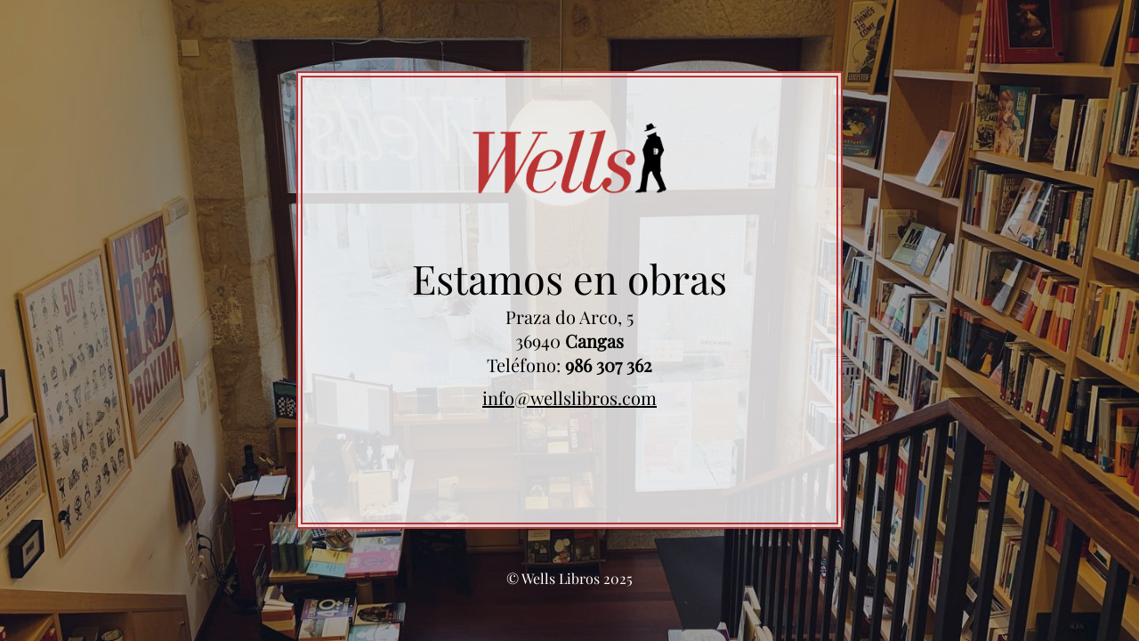

--- FILE ---
content_type: text/html; charset=UTF-8
request_url: https://www.wellslibros.com/tag/ugo-bienvenu/
body_size: 1861
content:
<!DOCTYPE html>
<html lang="es">
<head>
	<meta charset="UTF-8" />
	<title>Estamos en obras</title>	<link rel="icon" href="https://www.wellslibros.com/wp-content/uploads/2017/04/400-x400-rojo-1-150x150.jpg" sizes="32x32" />
<link rel="icon" href="https://www.wellslibros.com/wp-content/uploads/2017/04/400-x400-rojo-1-300x300.jpg" sizes="192x192" />
<link rel="apple-touch-icon" href="https://www.wellslibros.com/wp-content/uploads/2017/04/400-x400-rojo-1-300x300.jpg" />
<meta name="msapplication-TileImage" content="https://www.wellslibros.com/wp-content/uploads/2017/04/400-x400-rojo-1-300x300.jpg" />
	<meta name="viewport" content="width=device-width, maximum-scale=1, initial-scale=1, minimum-scale=1">
	<meta name="description" content="Libraría, tenda de cómics e agocho para seres de ficción"/>
	<meta http-equiv="X-UA-Compatible" content="" />
	<meta property="og:site_name" content="Wells Libros - Libraría, tenda de cómics e agocho para seres de ficción"/>
	<meta property="og:title" content="Estamos en obras"/>
	<meta property="og:type" content="Maintenance"/>
	<meta property="og:url" content="https://www.wellslibros.com"/>
	<meta property="og:description" content="Praza do Arco, 5
36940 Cangas
Teléfono: 986 307 362
info@wellslibros.com"/>
				<meta property="og:image" content="https://www.wellslibros.com/wp-content/uploads/2020/06/logo_wells_@2x.png" />
			<meta property="og:image:url" content="https://www.wellslibros.com/wp-content/uploads/2020/06/logo_wells_@2x.png"/>
			<meta property="og:image:secure_url" content="https://www.wellslibros.com/wp-content/uploads/2020/06/logo_wells_@2x.png"/>
			<meta property="og:image:type" content="png"/>
			<link rel="profile" href="http://gmpg.org/xfn/11" />
	<link rel="pingback" href="https://www.wellslibros.com/xmlrpc.php" />
	<link rel='stylesheet' id='mtnc-style-css' href='https://www.wellslibros.com/wp-content/plugins/maintenance/load/css/style.css?ver=1764096161' media='all' />
<link rel='stylesheet' id='mtnc-fonts-css' href='https://www.wellslibros.com/wp-content/plugins/maintenance/load/css/fonts.css?ver=1764096161' media='all' />
<style type="text/css">body {background-color: #7a7a7a}.preloader {background-color: #7a7a7a}body {font-family: Playfair Display; }.site-title, .preloader i, .login-form, .login-form a.lost-pass, .btn-open-login-form, .site-content, .user-content-wrapper, .user-content, footer, .maintenance a{color: #ffffff;} a.close-user-content, #mailchimp-box form input[type="submit"], .login-form input#submit.button  {border-color:#ffffff} input[type="submit"]:hover{background-color:#ffffff} input:-webkit-autofill, input:-webkit-autofill:focus{-webkit-text-fill-color:#ffffff} body &gt; .login-form-container{background-color:#111111}.btn-open-login-form{background-color:#111111}input:-webkit-autofill, input:-webkit-autofill:focus{-webkit-box-shadow:0 0 0 50px #111111 inset}input[type='submit']:hover{color:#111111} #custom-subscribe #submit-subscribe:before{background-color:#111111} .main-container #wrapper{
	box-sizing:content-box;
	background:#fffc;
	height: 80%;
	max-height: 500px;
	width:80%;
	max-width:600px;
	margin: 80px auto 20px;
	display:block;
	border:7px double #BB3333;
}
.main-container #wrapper #content{position:relative !important; margin-top: 30px !important; top:0 !important;}
.site-content .description p{
	font-size:20px;
}
.main-container #wrapper h2,.main-container #wrapper p{color:#000;}
.main-container #wrapper a{color: inherit;}</style>    
    <!--[if IE]><script type="text/javascript" src="https://www.wellslibros.com/wp-content/plugins/maintenance/load/js/jquery.backstretch.min.js"></script><![endif]--><link rel="stylesheet" href="https://fonts.bunny.net/css?family=Playfair%20Display:regular,italic,700,700italic,900,900italic:regular"></head>

<body data-cmplz=1 class="maintenance ">

<div class="main-container">
	<div class="preloader"><i class="fi-widget" aria-hidden="true"></i></div>	<div id="wrapper">
		<div class="center logotype">
			<header>
				        <div class="logo-box" rel="home">
            <img src="https://www.wellslibros.com/wp-content/uploads/2020/06/logo_wells_@2x.png" srcset="https://www.wellslibros.com/wp-content/uploads/2020/06/logo_wells_@2x.png 2x" width="220"  alt="logo">
        </div>
    			</header>
		</div>
		<div id="content" class="site-content">
			<div class="center">
                <h2 class="heading font-center" style="font-weight:normal;font-style:normal">Estamos en obras</h2><div class="description" style="font-weight:normal;font-style:normal"><p style="text-align: center">Praza do Arco, 5<br />
36940 <strong>Cangas</strong><br />
Teléfono: <strong>986 307 362</strong></p>
<p style="text-align: center"><a href="mailto:info@wellslibros.com">info@wellslibros.com</a></p>
</div>			</div>
		</div>
	</div> <!-- end wrapper -->
	<footer>
		<div class="center">
			<div style="font-weight:normal;font-style:normal">© Wells Libros 2025</div>		</div>
	</footer>
					<picture class="bg-img">
							<source media="(max-width: 100vh)" srcset="https://www.wellslibros.com/wp-content/uploads/2020/05/escaparate01.jpg">
						<img class="skip-lazy" src="https://www.wellslibros.com/wp-content/uploads/2020/05/interior01.jpg">
		</picture>
	</div>

<script src="https://www.wellslibros.com/wp-includes/js/jquery/jquery.min.js?ver=3.7.1" id="jquery-core-js"></script>
<script src="https://www.wellslibros.com/wp-includes/js/jquery/jquery-migrate.min.js?ver=3.4.1" id="jquery-migrate-js"></script>
<script id="_frontend-js-extra">
var mtnc_front_options = {"body_bg":"https://www.wellslibros.com/wp-content/uploads/2020/05/interior01.jpg","gallery_array":[],"blur_intensity":"5","font_link":["Playfair Display:regular,italic,700,700italic,900,900italic:regular"]};
//# sourceURL=_frontend-js-extra
</script>
<script src="https://www.wellslibros.com/wp-content/plugins/maintenance/load/js/jquery.frontend.js?ver=1764096161" id="_frontend-js"></script>

</body>
</html>
